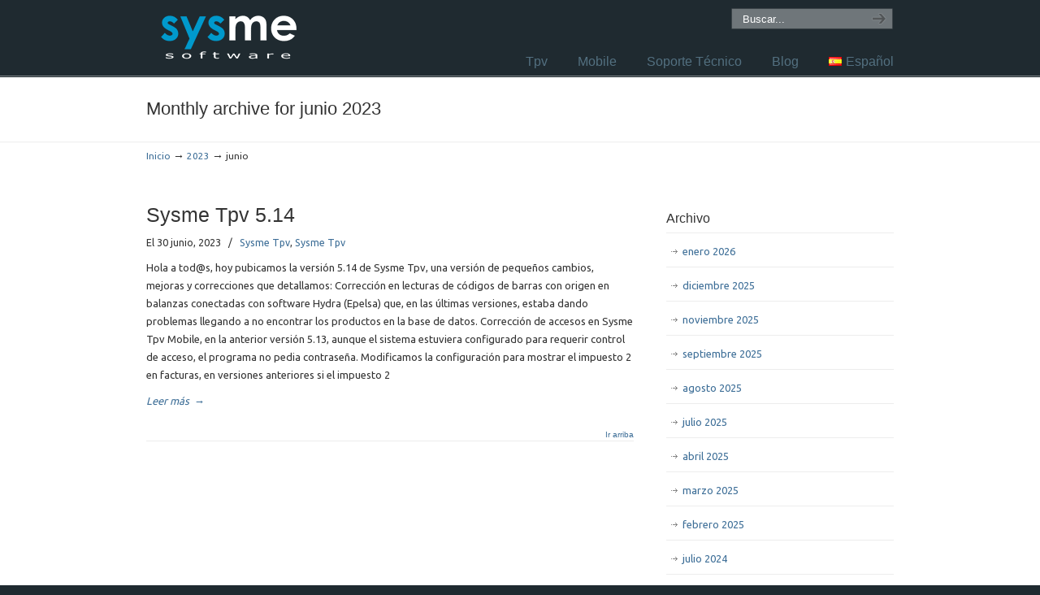

--- FILE ---
content_type: text/html; charset=UTF-8
request_url: https://www.sysme.net/2023/06/
body_size: 6500
content:
<!DOCTYPE html PUBLIC "-//W3C//DTD XHTML 1.0 Transitional//EN" "http://www.w3.org/TR/xhtml1/DTD/xhtml1-transitional.dtd">
<html xmlns="http://www.w3.org/1999/xhtml" lang="es-ES">

<head profile="http://gmpg.org/xfn/11">
<meta http-equiv="Content-Type" content="text/html; charset=UTF-8" />
<meta name="viewport" content="width=device-width, initial-scale=1.0" />
<title>junio 2023 &#8211; Sysme Software Tpv</title>
<meta name='robots' content='max-image-preview:large' />
<link rel='dns-prefetch' href='//fonts.googleapis.com' />
<link rel='dns-prefetch' href='//s.w.org' />
<link rel="alternate" type="application/rss+xml" title="Sysme Software Tpv &raquo; Feed" href="https://www.sysme.net/feed/" />
<link rel="alternate" type="application/rss+xml" title="Sysme Software Tpv &raquo; Feed de los comentarios" href="https://www.sysme.net/comments/feed/" />
		<script type="text/javascript">
			window._wpemojiSettings = {"baseUrl":"https:\/\/s.w.org\/images\/core\/emoji\/13.1.0\/72x72\/","ext":".png","svgUrl":"https:\/\/s.w.org\/images\/core\/emoji\/13.1.0\/svg\/","svgExt":".svg","source":{"concatemoji":"https:\/\/www.sysme.net\/wp-includes\/js\/wp-emoji-release.min.js?ver=0d2a334b9fa9e685cca69e8e5fecce12"}};
			!function(e,a,t){var n,r,o,i=a.createElement("canvas"),p=i.getContext&&i.getContext("2d");function s(e,t){var a=String.fromCharCode;p.clearRect(0,0,i.width,i.height),p.fillText(a.apply(this,e),0,0);e=i.toDataURL();return p.clearRect(0,0,i.width,i.height),p.fillText(a.apply(this,t),0,0),e===i.toDataURL()}function c(e){var t=a.createElement("script");t.src=e,t.defer=t.type="text/javascript",a.getElementsByTagName("head")[0].appendChild(t)}for(o=Array("flag","emoji"),t.supports={everything:!0,everythingExceptFlag:!0},r=0;r<o.length;r++)t.supports[o[r]]=function(e){if(!p||!p.fillText)return!1;switch(p.textBaseline="top",p.font="600 32px Arial",e){case"flag":return s([127987,65039,8205,9895,65039],[127987,65039,8203,9895,65039])?!1:!s([55356,56826,55356,56819],[55356,56826,8203,55356,56819])&&!s([55356,57332,56128,56423,56128,56418,56128,56421,56128,56430,56128,56423,56128,56447],[55356,57332,8203,56128,56423,8203,56128,56418,8203,56128,56421,8203,56128,56430,8203,56128,56423,8203,56128,56447]);case"emoji":return!s([10084,65039,8205,55357,56613],[10084,65039,8203,55357,56613])}return!1}(o[r]),t.supports.everything=t.supports.everything&&t.supports[o[r]],"flag"!==o[r]&&(t.supports.everythingExceptFlag=t.supports.everythingExceptFlag&&t.supports[o[r]]);t.supports.everythingExceptFlag=t.supports.everythingExceptFlag&&!t.supports.flag,t.DOMReady=!1,t.readyCallback=function(){t.DOMReady=!0},t.supports.everything||(n=function(){t.readyCallback()},a.addEventListener?(a.addEventListener("DOMContentLoaded",n,!1),e.addEventListener("load",n,!1)):(e.attachEvent("onload",n),a.attachEvent("onreadystatechange",function(){"complete"===a.readyState&&t.readyCallback()})),(n=t.source||{}).concatemoji?c(n.concatemoji):n.wpemoji&&n.twemoji&&(c(n.twemoji),c(n.wpemoji)))}(window,document,window._wpemojiSettings);
		</script>
		<style type="text/css">
img.wp-smiley,
img.emoji {
	display: inline !important;
	border: none !important;
	box-shadow: none !important;
	height: 1em !important;
	width: 1em !important;
	margin: 0 .07em !important;
	vertical-align: -0.1em !important;
	background: none !important;
	padding: 0 !important;
}
</style>
	<link rel='stylesheet' id='wp-block-library-css'  href='https://www.sysme.net/wp-includes/css/dist/block-library/style.min.css?ver=0d2a334b9fa9e685cca69e8e5fecce12' type='text/css' media='all' />
<link rel='stylesheet' id='wp-pagenavi-css'  href='https://www.sysme.net/wp-content/plugins/wp-pagenavi/pagenavi-css.css?ver=2.70' type='text/css' media='all' />
<link rel='stylesheet' id='u-design-google-fonts-css'  href='//fonts.googleapis.com/css?family=Ubuntu%3Aregular&#038;subset=latin' type='text/css' media='all' />
<link rel='stylesheet' id='u-design-reset-css'  href='https://www.sysme.net/wp-content/themes/u-design/styles/common-css/reset.css?ver=1.0' type='text/css' media='screen' />
<link rel='stylesheet' id='u-design-text-css'  href='https://www.sysme.net/wp-content/themes/u-design/styles/style1/css/text.css?ver=1.0' type='text/css' media='screen' />
<link rel='stylesheet' id='u-design-grid-960-css'  href='https://www.sysme.net/wp-content/themes/u-design/styles/common-css/960.css?ver=1.0' type='text/css' media='screen' />
<link rel='stylesheet' id='u-design-superfish_menu-css'  href='https://www.sysme.net/wp-content/themes/u-design/scripts/superfish-menu/css/superfish.css?ver=1.7.2' type='text/css' media='screen' />
<link rel='stylesheet' id='u-design-font-awesome-css'  href='https://www.sysme.net/wp-content/themes/u-design/styles/common-css/font-awesome/css/font-awesome.min.css?ver=2.13.17' type='text/css' media='screen' />
<link rel='stylesheet' id='u-design-style-css'  href='https://www.sysme.net/wp-content/themes/u-design/styles/style1/css/style.css?ver=2.13.17' type='text/css' media='screen' />
<link rel='stylesheet' id='u-design-custom-style-css'  href='https://www.sysme.net/wp-content/themes/u-design/styles/custom/custom_style.css?ver=2.13.17.1603441956' type='text/css' media='screen' />
<link rel='stylesheet' id='u-design-responsive-css'  href='https://www.sysme.net/wp-content/themes/u-design/styles/common-css/responsive.css?ver=2.13.17' type='text/css' media='screen' />
<!--[if lte IE 9]>
<link rel='stylesheet' id='u-design-ie9-css'  href='https://www.sysme.net/wp-content/themes/u-design/styles/common-css/ie-all.css?ver=2.13.17' type='text/css' media='screen' />
<![endif]-->
<!--[if lte IE 7]>
<link rel='stylesheet' id='u-design-ie7-css'  href='https://www.sysme.net/wp-content/themes/u-design/styles/common-css/ie6-7.css?ver=2.13.17' type='text/css' media='screen' />
<![endif]-->
<script type='text/javascript' src='https://www.sysme.net/wp-includes/js/jquery/jquery.min.js?ver=3.6.0' id='jquery-core-js'></script>
<script type='text/javascript' src='https://www.sysme.net/wp-includes/js/jquery/jquery-migrate.min.js?ver=3.3.2' id='jquery-migrate-js'></script>
<!--[if lt IE 9]>
<script type='text/javascript' src='https://www.sysme.net/wp-content/themes/u-design/scripts/respond.min.js?ver=1.4.2' id='u-design-respond-js'></script>
<![endif]-->
<link rel="https://api.w.org/" href="https://www.sysme.net/wp-json/" /><link rel="wlwmanifest" type="application/wlwmanifest+xml" href="https://www.sysme.net/wp-includes/wlwmanifest.xml" /> 
<link rel="pingback" href="https://www.sysme.net/xmlrpc.php" />



<!--<script type="text/javascript">

  var _gaq = _gaq || [];
  _gaq.push(['_setAccount', 'UA-2017692-1']);
  _gaq.push(['_trackPageview']);

  (function() {
    var ga = document.createElement('script'); ga.type = 'text/javascript'; ga.async = true;
    ga.src = ('https:' == document.location.protocol ? 'https://ssl' : 'http://www') + '.google-analytics.com/ga.js';
    var s = document.getElementsByTagName('script')[0]; s.parentNode.insertBefore(ga, s);
  })();

</script>-->
</head>
<body   class="archive date u-design-responsive-on  u-design-menu-drop-shadows-on top-bg-color-dark">
    
    <div id="wrapper-1">
            <div id="top-wrapper">
                <div id="top-elements" class="container_24">
                    <div id="logo" class="grid_14">
                            <div class="site-name"><a title="Sysme Software Tpv" href="https://www.sysme.net">Sysme Software Tpv</a></div>
                    </div>
                    <div id="search" class="grid_6 prefix_18">
                        <form action="https://www.sysme.net/" method="get">
                            <div class="search_box">
                                <label for="s" class="screen-reader-text">Search for:</label>
                                <input id="search_field" name="s" type="text" class="inputbox_focus blur" value="Buscar..." />
                                <input type="submit"  value="search" class="search-btn" />
                            </div>
                        </form>
                    </div><!-- end search -->
                </div>
                <!-- end top-elements -->
            <div class="clear"></div>
            <div id="main-menu">
                <div id="dropdown-holder" class="container_24">
<div id="navigation-menu" class="navigation-menu"><ul id="main-top-menu" class="sf-menu"><li id="menu-item-1347" class="menu-item menu-item-type-post_type menu-item-object-page menu-item-1347"><a title="Software Tpv Sysme" href="https://www.sysme.net/sysme-tpv/"><span>Tpv</span></a></li>
<li id="menu-item-1353" class="menu-item menu-item-type-post_type menu-item-object-page menu-item-1353"><a title="Extensión para móviles de Sysme Tpv" href="https://www.sysme.net/sysme-tpv-mobile/"><span>Mobile</span></a></li>
<li id="menu-item-1391" class="menu-item menu-item-type-post_type menu-item-object-page menu-item-1391"><a title="Opciones de ayuda y soporte técnico sysme" href="https://www.sysme.net/soporte-tecnico/"><span>Soporte Técnico</span></a></li>
<li id="menu-item-5345" class="menu-item menu-item-type-post_type menu-item-object-page menu-item-5345"><a href="https://www.sysme.net/blog/"><span>Blog</span></a></li>
<li id="menu-item-5341" class="pll-parent-menu-item menu-item menu-item-type-custom menu-item-object-custom current-menu-parent menu-item-has-children menu-item-5341"><a href="#pll_switcher"><span><img src="[data-uri]" alt="Español" width="16" height="11" style="width: 16px; height: 11px;" /><span style="margin-left:0.3em;">Español</span></span></a>
<ul class="sub-menu">
	<li id="menu-item-5341-es" class="lang-item lang-item-128 lang-item-es current-lang lang-item-first menu-item menu-item-type-custom menu-item-object-custom menu-item-5341-es"><a href="https://www.sysme.net/2023/06/" hreflang="es-ES" lang="es-ES"><span><img src="[data-uri]" alt="Español" width="16" height="11" style="width: 16px; height: 11px;" /><span style="margin-left:0.3em;">Español</span></span></a></li>
	<li id="menu-item-5341-en" class="lang-item lang-item-131 lang-item-en no-translation menu-item menu-item-type-custom menu-item-object-custom menu-item-5341-en"><a href="https://www.sysme.net/en/" hreflang="en-US" lang="en-US"><span><img src="[data-uri]" alt="English" width="16" height="11" style="width: 16px; height: 11px;" /><span style="margin-left:0.3em;">English</span></span></a></li>
</ul>
</li>
</ul></div>                </div>
                <!-- end dropdown-holder -->
            </div>
            <!-- end top-main-menu -->
            </div>
            <!-- end top-wrapper -->
	<div class="clear"></div>
        
        <a id="sticky-menu-logo" href="https://www.sysme.net" title="Sysme Software Tpv"><img height="40" src="https://www.sysme.net/wp-content/uploads/2017/03/logo.png" alt="logo" /></a>
        

                <div id="page-content-title">
                    <div id="page-content-header" class="container_24">
              
                        <div id="page-title">
                                <h1 class="monthly-archive-pagetitle">Monthly archive for junio 2023</h1>
                        </div>
                        <!-- end page-title --> 
                    </div>
                    <!-- end page-content-header -->
                </div>
                <!-- end page-content-title -->
                <div class="clear"></div>
	    <div id="page-content">
<div id="breadcrumbs-container" class="container_24"><p class="breadcrumbs"><a href="https://www.sysme.net">Inicio</a><span class="breadarrow"> &rarr; </span><a href='https://www.sysme.net/2023/'>2023</a><span class="breadarrow"> &rarr; </span><span class='current_crumb'>junio </span></p></div>

<div id="content-container" class="container_24">
    <div id="main-content" class="grid_16">
	<div class="main-content-padding">

	    
		  
						    <div class="post-11391 post type-post status-publish format-standard hentry category-sysme-tpv category-sysme-tpv-es" id="post-11391">
                                <div class="entry">
                                    <div class="post-top">
<h2><a href="https://www.sysme.net/2023/06/sysme-tpv-5-14/" rel="bookmark" title="Sysme Tpv 5.14">Sysme Tpv 5.14</a></h2>                                <div class="postmetadata">
                                    <span>
El 30 junio, 2023                                     </span> &nbsp; <span class="categories-link-divider">/ &nbsp;</span> <span class="postmetadata-categories-link"><a href="https://www.sysme.net/category/sysme-tpv/" rel="category tag">Sysme Tpv</a>, <a href="https://www.sysme.net/category/sysme-tpv-es/" rel="category tag">Sysme Tpv</a></span> &nbsp;   
                                </div><!-- end postmetadata -->
                                    </div><!-- end post-top -->
                                    <div class="clear"></div>
                                    
<p>Hola a tod@s, hoy pubicamos la versión 5.14 de Sysme Tpv, una versión de pequeños cambios, mejoras y correcciones que detallamos: Corrección en lecturas de códigos de barras con origen en balanzas conectadas con software Hydra (Epelsa) que, en las últimas versiones, estaba dando problemas llegando a no encontrar los productos en la base de datos. Corrección de accesos en Sysme Tpv Mobile, en la anterior versión 5.13, aunque el sistema estuviera configurado para requerir control de acceso, el programa no pedia contraseña. Modificamos la configuración para mostrar el impuesto 2 en facturas, en versiones anteriores si el impuesto 2</p>
<a class="read-more-align-left" href="https://www.sysme.net/2023/06/sysme-tpv-5-14/" title="Leer más"><span>Leer más</span> &rarr;</a><div class="clear"></div>                                    
                                </div>
			    </div>
<div class="divider top-of-page"><a href="#top" title="Arriba">Ir arriba</a></div>			
			<div class="clear"></div>



	    <div class="clear"></div>
	</div><!-- end main-content-padding -->
    </div><!-- end main-content -->



	<div id="sidebar" class="grid_8">
            <div id="sidebarSubnav">

<div id="archives-4" class="widget widget_archive custom-formatting"><h3 class="widgettitle">Archivo</h3>
			<ul>
					<li><a href='https://www.sysme.net/2026/01/'>enero 2026</a></li>
	<li><a href='https://www.sysme.net/2025/12/'>diciembre 2025</a></li>
	<li><a href='https://www.sysme.net/2025/11/'>noviembre 2025</a></li>
	<li><a href='https://www.sysme.net/2025/09/'>septiembre 2025</a></li>
	<li><a href='https://www.sysme.net/2025/08/'>agosto 2025</a></li>
	<li><a href='https://www.sysme.net/2025/07/'>julio 2025</a></li>
	<li><a href='https://www.sysme.net/2025/04/'>abril 2025</a></li>
	<li><a href='https://www.sysme.net/2025/03/'>marzo 2025</a></li>
	<li><a href='https://www.sysme.net/2025/02/'>febrero 2025</a></li>
	<li><a href='https://www.sysme.net/2024/07/'>julio 2024</a></li>
	<li><a href='https://www.sysme.net/2024/06/'>junio 2024</a></li>
	<li><a href='https://www.sysme.net/2024/03/'>marzo 2024</a></li>
	<li><a href='https://www.sysme.net/2024/01/'>enero 2024</a></li>
	<li><a href='https://www.sysme.net/2023/12/'>diciembre 2023</a></li>
	<li><a href='https://www.sysme.net/2023/11/'>noviembre 2023</a></li>
	<li><a href='https://www.sysme.net/2023/10/'>octubre 2023</a></li>
	<li><a href='https://www.sysme.net/2023/06/' aria-current="page">junio 2023</a></li>
	<li><a href='https://www.sysme.net/2023/04/'>abril 2023</a></li>
	<li><a href='https://www.sysme.net/2023/03/'>marzo 2023</a></li>
	<li><a href='https://www.sysme.net/2023/02/'>febrero 2023</a></li>
	<li><a href='https://www.sysme.net/2023/01/'>enero 2023</a></li>
	<li><a href='https://www.sysme.net/2022/12/'>diciembre 2022</a></li>
	<li><a href='https://www.sysme.net/2022/11/'>noviembre 2022</a></li>
	<li><a href='https://www.sysme.net/2022/10/'>octubre 2022</a></li>
	<li><a href='https://www.sysme.net/2022/08/'>agosto 2022</a></li>
	<li><a href='https://www.sysme.net/2022/06/'>junio 2022</a></li>
	<li><a href='https://www.sysme.net/2022/04/'>abril 2022</a></li>
	<li><a href='https://www.sysme.net/2021/12/'>diciembre 2021</a></li>
	<li><a href='https://www.sysme.net/2021/10/'>octubre 2021</a></li>
	<li><a href='https://www.sysme.net/2021/07/'>julio 2021</a></li>
	<li><a href='https://www.sysme.net/2020/09/'>septiembre 2020</a></li>
	<li><a href='https://www.sysme.net/2020/05/'>mayo 2020</a></li>
	<li><a href='https://www.sysme.net/2020/01/'>enero 2020</a></li>
	<li><a href='https://www.sysme.net/2019/11/'>noviembre 2019</a></li>
	<li><a href='https://www.sysme.net/2019/10/'>octubre 2019</a></li>
	<li><a href='https://www.sysme.net/2019/04/'>abril 2019</a></li>
	<li><a href='https://www.sysme.net/2018/07/'>julio 2018</a></li>
	<li><a href='https://www.sysme.net/2018/05/'>mayo 2018</a></li>
	<li><a href='https://www.sysme.net/2018/04/'>abril 2018</a></li>
	<li><a href='https://www.sysme.net/2018/02/'>febrero 2018</a></li>
	<li><a href='https://www.sysme.net/2017/11/'>noviembre 2017</a></li>
	<li><a href='https://www.sysme.net/2017/10/'>octubre 2017</a></li>
	<li><a href='https://www.sysme.net/2017/08/'>agosto 2017</a></li>
	<li><a href='https://www.sysme.net/2017/07/'>julio 2017</a></li>
	<li><a href='https://www.sysme.net/2017/06/'>junio 2017</a></li>
	<li><a href='https://www.sysme.net/2017/05/'>mayo 2017</a></li>
	<li><a href='https://www.sysme.net/2017/04/'>abril 2017</a></li>
	<li><a href='https://www.sysme.net/2017/02/'>febrero 2017</a></li>
	<li><a href='https://www.sysme.net/2017/01/'>enero 2017</a></li>
	<li><a href='https://www.sysme.net/2016/11/'>noviembre 2016</a></li>
	<li><a href='https://www.sysme.net/2016/05/'>mayo 2016</a></li>
	<li><a href='https://www.sysme.net/2016/03/'>marzo 2016</a></li>
	<li><a href='https://www.sysme.net/2015/07/'>julio 2015</a></li>
	<li><a href='https://www.sysme.net/2015/05/'>mayo 2015</a></li>
	<li><a href='https://www.sysme.net/2015/04/'>abril 2015</a></li>
	<li><a href='https://www.sysme.net/2015/02/'>febrero 2015</a></li>
	<li><a href='https://www.sysme.net/2015/01/'>enero 2015</a></li>
	<li><a href='https://www.sysme.net/2014/03/'>marzo 2014</a></li>
	<li><a href='https://www.sysme.net/2014/01/'>enero 2014</a></li>
	<li><a href='https://www.sysme.net/2013/10/'>octubre 2013</a></li>
	<li><a href='https://www.sysme.net/2013/09/'>septiembre 2013</a></li>
	<li><a href='https://www.sysme.net/2013/08/'>agosto 2013</a></li>
	<li><a href='https://www.sysme.net/2013/07/'>julio 2013</a></li>
	<li><a href='https://www.sysme.net/2013/06/'>junio 2013</a></li>
	<li><a href='https://www.sysme.net/2013/05/'>mayo 2013</a></li>
	<li><a href='https://www.sysme.net/2013/04/'>abril 2013</a></li>
	<li><a href='https://www.sysme.net/2013/03/'>marzo 2013</a></li>
	<li><a href='https://www.sysme.net/2013/02/'>febrero 2013</a></li>
	<li><a href='https://www.sysme.net/2013/01/'>enero 2013</a></li>
	<li><a href='https://www.sysme.net/2012/12/'>diciembre 2012</a></li>
	<li><a href='https://www.sysme.net/2012/10/'>octubre 2012</a></li>
	<li><a href='https://www.sysme.net/2012/09/'>septiembre 2012</a></li>
	<li><a href='https://www.sysme.net/2012/08/'>agosto 2012</a></li>
	<li><a href='https://www.sysme.net/2012/07/'>julio 2012</a></li>
	<li><a href='https://www.sysme.net/2012/06/'>junio 2012</a></li>
	<li><a href='https://www.sysme.net/2012/05/'>mayo 2012</a></li>
	<li><a href='https://www.sysme.net/2012/04/'>abril 2012</a></li>
	<li><a href='https://www.sysme.net/2012/03/'>marzo 2012</a></li>
	<li><a href='https://www.sysme.net/2012/02/'>febrero 2012</a></li>
	<li><a href='https://www.sysme.net/2012/01/'>enero 2012</a></li>
	<li><a href='https://www.sysme.net/2011/12/'>diciembre 2011</a></li>
	<li><a href='https://www.sysme.net/2011/11/'>noviembre 2011</a></li>
	<li><a href='https://www.sysme.net/2011/10/'>octubre 2011</a></li>
			</ul>

			</div>                
	    </div>
	</div><!-- end sidebar -->





</div><!-- end content-container -->

<div class="clear"></div>



</div><!-- end page-content -->

<div class="clear"></div>

	    <div id="bottom-bg">
		<div id="bottom" class="container_24">
		    <div class="bottom-content-padding">
<div id='bottom_1' class='one_fourth'><div class='column-content-wrapper'><div class="bottom-col-content widget_latest_posts substitute_widget_class"><h3 class="bottom-col-title">Últimas publicaciones</h3>		    <div class="latest_posts">
			<ul class="small-thumb">
				<li>
				    <a class="teaser-title" title="Sysme Tpv 5.35 &#8211; Continuación &#8211; Nuevo Motor de Datos" href="https://www.sysme.net/2026/01/sysme-tpv-5-35-continuacion-nuevo-motor-de-datos/">Sysme Tpv 5.35 &#8211; Continuación &#8211; Nuevo Motor de Datos</a>
				    <div class="teaser-content">Hola a tod@s de nuevo, como comentaba en el anterior post sobre la...</div>
				    <div class="clear"></div>
				</li>
				<li>
				    <a class="teaser-title" title="Sysme Tpv 5.35 &#8211; Cambio de politica de firmas en Ticket Bai Alava" href="https://www.sysme.net/2026/01/sysme-tpv-5-35-cambio-de-politica-de-firmas-en-ticket-bai-alava/">Sysme Tpv 5.35 &#8211; Cambio de politica de firmas en Ticket Bai Alava</a>
				    <div class="teaser-content">...</div>
				    <div class="clear"></div>
				</li>
				<li>
				    <a class="teaser-title" title="Sysme Tpv 5.34" href="https://www.sysme.net/2025/12/sysme-tpv-5-34/">Sysme Tpv 5.34</a>
				    <div class="teaser-content">Buenos días a tod@s, hoy publicamos la versión 5.34 de Sysme Tpv con...</div>
				    <div class="clear"></div>
				</li>
			</ul>
		    </div><!-- end widget_recent_posts -->
</div></div></div><!-- end bottom_1 --><div id='bottom_2' class='one_fourth'><div class='column-content-wrapper'><div class="bottom-col-content widget_rss custom-rss-formatting"><h3 class="bottom-col-title"><a class="rsswidget" href="http://www.sysme.net/foro/syndication.php?limit=10"><img class="rss-widget-icon" style="border:0" width="14" height="14" src="https://www.sysme.net/wp-includes/images/rss.png" alt="RSS" /></a> <a class="rsswidget" href="https://www.sysme.net/foro/">Foro de Ayuda</a></h3><ul><li><a class='rsswidget' href='https://www.sysme.net/foro/showthread.php?tid=12398'>Instalacion limpia 5.35 en nuevo PC, usando datos de la 4.71</a></li><li><a class='rsswidget' href='https://www.sysme.net/foro/showthread.php?tid=12397'>NO ME APARECE STOCK EN EL INVENTARIO</a></li><li><a class='rsswidget' href='https://www.sysme.net/foro/showthread.php?tid=12396'>COPIA DE SEGURIDAD</a></li><li><a class='rsswidget' href='https://www.sysme.net/foro/showthread.php?tid=12395'>Recuperación archivo ticket</a></li></ul></div></div></div><!-- end bottom_2 --><div id='bottom_3' class='one_fourth'><div class='column-content-wrapper'><div class="widget_text bottom-col-content widget_custom_html substitute_widget_class"><h3 class="bottom-col-title">Legal</h3><div class="textwidget custom-html-widget">© Sysme Networks, S.L.U. CIF: B5403889. Registro Mercantil de Alicante, Tomo 2968 Libro 0 Folio 59 Seccion 8 Hoja A94244</div></div></div></div><!-- end bottom_3 --><div id='bottom_4' class='one_fourth last_column'><div class='column-content-wrapper'><div class="widget_text bottom-col-content widget_custom_html substitute_widget_class"><h3 class="bottom-col-title">Sysme Software</h3><div class="textwidget custom-html-widget"><p>
Fabricantes de software Tpv para la hosteler&iacute;a y el comercio.
</p>
<p>
<a href="/mapa-del-sitio/">Mapa del Sitio</a> - 
<a href="/contacto/">Contacto</a>
</p></div></div></div></div><!-- end bottom_4 -->		    </div>
		    <!-- end bottom-content-padding -->
		</div>
		<!-- end bottom -->
	    </div>
	    <!-- end bottom-bg -->

	    <div class="clear"></div>

            
            
            <div id="footer-bg">
		<div id="footer" class="container_24 footer-top">
		    <div id="footer_text" class="grid_20">
			<div>
© <strong>Sysme Software</strong>				| <a href="https://www.sysme.net/feed/">Artículos (RSS)</a>
				| <a href="https://www.sysme.net/comments/feed/">Comentarios (RSS)</a>
			</div>
		    </div>
		    <div class="back-to-top">
			<a href="#top">Ir arriba</a>
		    </div>
		</div>
            </div>
	    <!-- end footer-bg -->
            <div class="clear"></div>

    </div><!-- end wrapper-1 -->
    <script type='text/javascript' src='https://www.sysme.net/wp-content/themes/u-design/scripts/superfish-menu/js/superfish.combined.js?ver=1.7.2' id='superfish-menu-js'></script>
<script type='text/javascript' id='udesign-scripts-js-extra'>
/* <![CDATA[ */
var udesign_script_vars = {"search_widget_placeholder":"Type here to search","disable_smooth_scrolling_on_pages":null,"remove_fixed_menu_on_mobile":null};
/* ]]> */
</script>
<script type='text/javascript' src='https://www.sysme.net/wp-content/themes/u-design/scripts/script.js?ver=1.0' id='udesign-scripts-js'></script>
<script type='text/javascript' src='https://www.sysme.net/wp-content/themes/u-design/scripts/responsive/selectnav/selectnav.min.js?ver=0.1' id='udesign-responsive-menu-1-js'></script>
<script type='text/javascript' id='udesign-responsive-menu-1-options-js-extra'>
/* <![CDATA[ */
var udesign_selectnav_vars = {"selectnav_menu_label":"Navigation"};
/* ]]> */
</script>
<script type='text/javascript' src='https://www.sysme.net/wp-content/themes/u-design/scripts/responsive/selectnav/selectnav-options.js?ver=0.1' id='udesign-responsive-menu-1-options-js'></script>
<script type='text/javascript' src='https://www.sysme.net/wp-includes/js/wp-embed.min.js?ver=0d2a334b9fa9e685cca69e8e5fecce12' id='wp-embed-js'></script>
        
</body>
</html>

--- FILE ---
content_type: text/css
request_url: https://www.sysme.net/wp-content/themes/u-design/styles/custom/custom_style.css?ver=2.13.17.1603441956
body_size: 1321
content:
/* Custom Styles */
body, #page-content-title .title-description { font-family:'Ubuntu'; font-weight: normal; font-style: normal; }
body { font-size:13px; line-height:1.7; }
h1, h2, h3, h4, h5, h6, #slogan { font-family:'Arial'; }
h1, h2, h3, h4, h5, h6 { line-height:1.2; font-weight: normal; font-style: normal; }

#top-elements { height:55px; }
    #logo h1 a, #logo .site-name a { background:transparent url( https://www.sysme.net/wp-content/uploads/2017/03/logo.png ) no-repeat 0 100%; width:200px; height:75px; }       
#logo { top: 6px; }
#slogan { 
    top:60px;
    left:0px;
}
#slogan { font-size:12px; }
#navigation-menu { font-family:'Arial'; font-weight: normal; font-style: normal; font-size:16px; }
#navigation-menu > ul.sf-menu { margin-top:0; }
h1 {font-size:1.833em; }
h2 {font-size:1.667em; }
h3 {font-size:1.5em; }
h4 {font-size:1.333em; }
h5 {font-size:1.25em; }
h6 {font-size:1.083em; }

#page-content-title #page-title h1, #page-content-title #page-title h2, #page-content-title #page-title h3 {font-size:1.667em;}
.post-top h1, .post-top h2, .post-top h3 { font-size:1.9em; }
#sidebarSubnav h3, h3.bottom-col-title {font-size:1.21em; }
.portfolio-items-wrapper h2 {font-size:1.333em; }
h2.portfolio-single-column {font-size:1.667em; }


#c2-slider .slide-desc h2, #c2-slider .slide-desc { color:#333333; }
#c2-slider .slide-desc h2 { font-size:1.6em !important; font-family:'Ubuntu'; line-height:1.7; }
#c2-slider .slide-desc p, #c2-slider .slide-desc ul { font-size:1.0em; line-height:1.7; }
#c3-slider .sliding-text { color:#333333; font-size:1.2em; line-height:1.7; }


    #navigation-menu > ul.sf-menu { float:right; }
    
/* secondary nav bar items' alignments */
#sec-nav-text-area-1 { text-align: left; }
#sec-nav-text-area-2 { text-align: right; }
#sec-nav-menu-area { text-align: center; }
    

body, .posts-counter, h3.accordion-toggle a { color:#333333; }
a, #isotope-options li a:hover, #isotope-options li a.selected, h3.accordion-toggle.active a { color:#3D6E97; }
a:hover, .post-top h2 a:hover, .post-top h3 a:hover, #isotope-options li a, .single-post-nav-links .prev-title a:hover, .single-post-nav-links .next-title a:hover { color:#333333; }
.custom-formatting li.current_page_item > a, .custom-formatting li.current-menu-item > a, .custom-formatting li.current-cat > a, .custom-formatting li.current > a { color: #333333; }
.custom-formatting li.current_page_item > a:hover, .custom-formatting li.current-menu-item > a:hover,.custom-formatting li.current-cat > a:hover, .custom-formatting li.current > a:hover { color: #3D6E97; }
h1, h2, h3, h4, h5, h6, .post-top h2 a, .post-top h3 a, .single-post-nav-links .prev-title a, .single-post-nav-links .next-title a { color:#333333; }
    #top-wrapper { background-color:#1F2A30; }
#slogan, #top-elements .phone-number, #top-elements .social_media_title, #search input.blur, #search input.inputbox_focus { color:#FFFFFF; }
#slogan{ color:#FFFFFF; }
    #c1-header, #c2-header, #c3-header, #rev-slider-header { background-color:#FFFFFF; }
    #main-menu {
        background-color: #FBFBFB; /* the fallback */
        background-color: rgba(251,251,251,0);
    }
@media screen and (min-width: 720px) {
    .u-design-fixed-menu-on.fixed-menu #main-menu {
        background-color: #FBFBFB; /* the fallback */
        background-color: rgba(251,251,251,0);
    }
}
#navigation-menu ul.sf-menu > li > a > span { color:#537080; }
#navigation-menu ul.sf-menu > li.current-menu-item > a > span, #navigation-menu ul.sf-menu > li.current_page_item > a > span { color:#FFFFFF; }
#navigation-menu ul.sf-menu > li.current-menu-item > a > span:hover, #navigation-menu ul.sf-menu > li.current_page_item > a > span:hover { color:#FFFFFF; }
#navigation-menu ul.sf-menu > li > a:hover span { color:#FFFFFF; }
#navigation-menu ul.sf-menu a, #navigation-menu ul.sf-menu a:visited {color: #777777; }
#navigation-menu ul.sf-menu a:hover  { color:#222222; }
#navigation-menu ul.sf-menu li li {
    background-image: none;
    margin-bottom: 1px;
    background-color: #EEEEEE; /* the fallback */
    background-color: rgba(238,238,238,0.95);
}
#secondary-navigation-bar-wrapper  {
    background-color: #212121; /* the fallback */
    background-color: rgba(33,33,33,0.95);
}
#secondary-navigation-bar-content  { color:#EBEBEB; }
#secondary-navigation-bar-content a { color:#A3A3A3; }
#secondary-navigation-bar-content a:hover { color:#FF8400; }
#page-content-title #page-title h1, #page-content-title #page-title h2, #page-content-title #page-title h3,
#page-content-title #page-title .breadcrumbs, #page-content-title #page-title .breadcrumbs a { color:#333333; }
    #page-content-title { background-color:#FFFFFF; }
    #before-content { background: url("../common-images/home-page-before-content-top.png") repeat-x scroll 0 0; }
    #home-page-content, #page-content, #footer-bg { background: url("../common-images/home-page-content-top.png") repeat-x scroll 0 0; }
    #home-page-content, #page-content, .no_title_section #page-content { background-color:#FFFFFF; }
h3.before_cont_title { color:#333333; }
#before-content { color:#333333; }
    #before-content { background-color:#F0F0F0; }
    #bottom-bg { background-color: #F0F0F0; }
h3.bottom-col-title { color: #333333; }
#bottom, #bottom .textwidget, #bottom #wp-calendar, #bottom .posts-counter { color: #333333; }
#bottom a { color: #3D6E97; }
#bottom a:hover { color: #000000; }
    #footer-bg { background-color: #1F2A30; }
body { background-color: #1F2A30; }
#footer, #footer_text { color: #FFFFFF; }
#footer a, #footer_text a { color: #537080; }
#footer a:hover, #footer_text a:hover { color: #FFFFFF; }


    @media screen and (max-width: 719px) {
        #logo { top: 6px; }
        #logo h1 a, #logo .site-name a { background:transparent url( https://www.sysme.net/wp-content/uploads/2017/03/logo.png ) no-repeat 0 100%; height:px; }
        #wrapper-1, #top-wrapper, #c1-header, #c2-header, #c3-header, #rev-slider-header, #page-content-title, #home-page-content, #page-content, .no_title_section #page-content, #before-content, #bottom-bg, #footer-bg { background-image:none; }
    }
    @media screen and (max-width: 959px) {
        #c2-slider .slide-desc p, #c2-slider .slide-desc ul  { font-size:0.9em; line-height:1.6; }
        ul#c2-slider li ul li { font-size:0.6em; }
    }
    @media screen and (max-width: 480px) {
        #c2-slider .slide-desc h2 { font-size:1.2em !important; line-height:1.5; }
    }
    @media screen and (min-width: 720px) and (max-width: 959px) {
        .mean-container #logo {
            left: 0;
            margin-left: 0;
            padding-left: 20px;
            position: relative;
            width: 700px;
        }
        .mean-container #logo h1 a, .mean-container #logo .site-name a {
            width: 700px;
            max-width: 700px;
            background-position: 50% 60%;
            background-size: inherit;
        }
    
        #c2-slider .slide-desc h2 { font-size:1.5em !important; line-height:1.6; }
    }

@media screen and (min-width: 720px) {
    .u-design-fixed-menu-on.fixed-menu #top-elements,
    .u-design-fixed-menu-on.fixed-menu #secondary-navigation-bar-wrapper {
        display: none;
        height: 0;
        margin: 0;
        padding: 0;
    }
    .u-design-fixed-menu-on.fixed-menu #top-wrapper {
        background-color:#1F2A30;
        position: fixed;
        display: block;
        width: 100%;
        z-index: 9500;
        opacity: 0.90;
    }
    .u-design-fixed-menu-on.fixed-menu #navigation-menu ul.sf-menu { margin-top: 0; }
    #sticky-menu-alias, #sticky-menu-logo { display: none; }
    
    .u-design-fixed-menu-on.fixed-menu #navigation-menu #sticky-menu-logo {
        display:inline-block;
        float:left;
        height: 40px;
        padding-left: 20px;
    }
    .u-design-fixed-menu-on.fixed-menu #navigation-menu #sticky-menu-logo img { height: inherit; }
    .u-design-fixed-menu-on.fixed-menu #navigation-menu > ul.sf-menu { background-color: transparent; }
        .u-design-fixed-menu-on.fixed-menu #navigation-menu > ul.sf-menu {
          margin-left: 0;
          margin-right: 0;
        }
}
